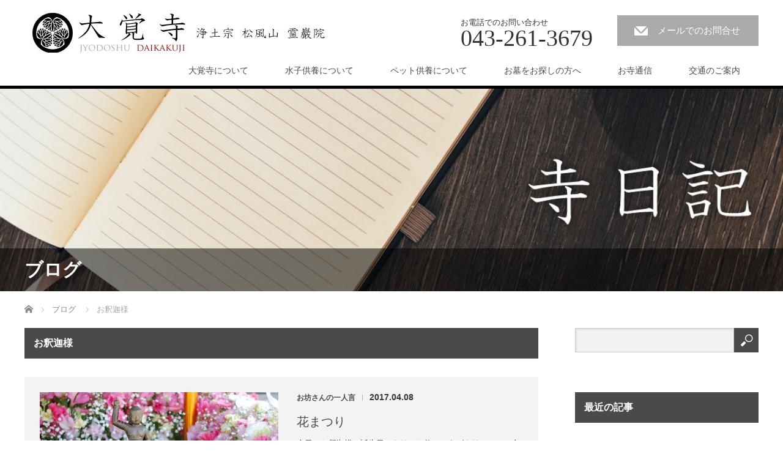

--- FILE ---
content_type: text/html; charset=UTF-8
request_url: https://www.daikakuji-jodo.or.jp/tag/%E3%81%8A%E9%87%88%E8%BF%A6%E6%A7%98/
body_size: 10763
content:

<!DOCTYPE html>
<html lang="ja">
<head>


<meta charset="UTF-8">
<meta name="viewport" content="width=1200">
<!--[if IE]><meta http-equiv="X-UA-Compatible" content="IE=edge,chrome=1"><![endif]-->
<title>お釈迦様に関する記事一覧</title>
<meta name="description" content="千葉市にある浄土宗のお寺「大覚寺」の住職によるブログページです。">
<link rel="pingback" href="https://www.daikakuji-jodo.or.jp/xmlrpc.php">
<meta name='robots' content='max-image-preview:large' />
	<style>img:is([sizes="auto" i], [sizes^="auto," i]) { contain-intrinsic-size: 3000px 1500px }</style>
	<link rel='dns-prefetch' href='//webfonts.xserver.jp' />
<link rel="alternate" type="application/rss+xml" title="千葉市の浄土宗寺院【大覚寺】 &raquo; フィード" href="https://www.daikakuji-jodo.or.jp/feed/" />
<link rel="alternate" type="application/rss+xml" title="千葉市の浄土宗寺院【大覚寺】 &raquo; コメントフィード" href="https://www.daikakuji-jodo.or.jp/comments/feed/" />
<link rel="alternate" type="application/rss+xml" title="千葉市の浄土宗寺院【大覚寺】 &raquo; お釈迦様 タグのフィード" href="https://www.daikakuji-jodo.or.jp/tag/%e3%81%8a%e9%87%88%e8%bf%a6%e6%a7%98/feed/" />
<script type="text/javascript">
/* <![CDATA[ */
window._wpemojiSettings = {"baseUrl":"https:\/\/s.w.org\/images\/core\/emoji\/16.0.1\/72x72\/","ext":".png","svgUrl":"https:\/\/s.w.org\/images\/core\/emoji\/16.0.1\/svg\/","svgExt":".svg","source":{"concatemoji":"https:\/\/www.daikakuji-jodo.or.jp\/wp-includes\/js\/wp-emoji-release.min.js?ver=6.8.3"}};
/*! This file is auto-generated */
!function(s,n){var o,i,e;function c(e){try{var t={supportTests:e,timestamp:(new Date).valueOf()};sessionStorage.setItem(o,JSON.stringify(t))}catch(e){}}function p(e,t,n){e.clearRect(0,0,e.canvas.width,e.canvas.height),e.fillText(t,0,0);var t=new Uint32Array(e.getImageData(0,0,e.canvas.width,e.canvas.height).data),a=(e.clearRect(0,0,e.canvas.width,e.canvas.height),e.fillText(n,0,0),new Uint32Array(e.getImageData(0,0,e.canvas.width,e.canvas.height).data));return t.every(function(e,t){return e===a[t]})}function u(e,t){e.clearRect(0,0,e.canvas.width,e.canvas.height),e.fillText(t,0,0);for(var n=e.getImageData(16,16,1,1),a=0;a<n.data.length;a++)if(0!==n.data[a])return!1;return!0}function f(e,t,n,a){switch(t){case"flag":return n(e,"\ud83c\udff3\ufe0f\u200d\u26a7\ufe0f","\ud83c\udff3\ufe0f\u200b\u26a7\ufe0f")?!1:!n(e,"\ud83c\udde8\ud83c\uddf6","\ud83c\udde8\u200b\ud83c\uddf6")&&!n(e,"\ud83c\udff4\udb40\udc67\udb40\udc62\udb40\udc65\udb40\udc6e\udb40\udc67\udb40\udc7f","\ud83c\udff4\u200b\udb40\udc67\u200b\udb40\udc62\u200b\udb40\udc65\u200b\udb40\udc6e\u200b\udb40\udc67\u200b\udb40\udc7f");case"emoji":return!a(e,"\ud83e\udedf")}return!1}function g(e,t,n,a){var r="undefined"!=typeof WorkerGlobalScope&&self instanceof WorkerGlobalScope?new OffscreenCanvas(300,150):s.createElement("canvas"),o=r.getContext("2d",{willReadFrequently:!0}),i=(o.textBaseline="top",o.font="600 32px Arial",{});return e.forEach(function(e){i[e]=t(o,e,n,a)}),i}function t(e){var t=s.createElement("script");t.src=e,t.defer=!0,s.head.appendChild(t)}"undefined"!=typeof Promise&&(o="wpEmojiSettingsSupports",i=["flag","emoji"],n.supports={everything:!0,everythingExceptFlag:!0},e=new Promise(function(e){s.addEventListener("DOMContentLoaded",e,{once:!0})}),new Promise(function(t){var n=function(){try{var e=JSON.parse(sessionStorage.getItem(o));if("object"==typeof e&&"number"==typeof e.timestamp&&(new Date).valueOf()<e.timestamp+604800&&"object"==typeof e.supportTests)return e.supportTests}catch(e){}return null}();if(!n){if("undefined"!=typeof Worker&&"undefined"!=typeof OffscreenCanvas&&"undefined"!=typeof URL&&URL.createObjectURL&&"undefined"!=typeof Blob)try{var e="postMessage("+g.toString()+"("+[JSON.stringify(i),f.toString(),p.toString(),u.toString()].join(",")+"));",a=new Blob([e],{type:"text/javascript"}),r=new Worker(URL.createObjectURL(a),{name:"wpTestEmojiSupports"});return void(r.onmessage=function(e){c(n=e.data),r.terminate(),t(n)})}catch(e){}c(n=g(i,f,p,u))}t(n)}).then(function(e){for(var t in e)n.supports[t]=e[t],n.supports.everything=n.supports.everything&&n.supports[t],"flag"!==t&&(n.supports.everythingExceptFlag=n.supports.everythingExceptFlag&&n.supports[t]);n.supports.everythingExceptFlag=n.supports.everythingExceptFlag&&!n.supports.flag,n.DOMReady=!1,n.readyCallback=function(){n.DOMReady=!0}}).then(function(){return e}).then(function(){var e;n.supports.everything||(n.readyCallback(),(e=n.source||{}).concatemoji?t(e.concatemoji):e.wpemoji&&e.twemoji&&(t(e.twemoji),t(e.wpemoji)))}))}((window,document),window._wpemojiSettings);
/* ]]> */
</script>
<link rel='stylesheet' id='style-css' href='https://www.daikakuji-jodo.or.jp/wp-content/themes/law_tcd031/style.css?ver=3.5' type='text/css' media='screen' />
<style id='wp-emoji-styles-inline-css' type='text/css'>

	img.wp-smiley, img.emoji {
		display: inline !important;
		border: none !important;
		box-shadow: none !important;
		height: 1em !important;
		width: 1em !important;
		margin: 0 0.07em !important;
		vertical-align: -0.1em !important;
		background: none !important;
		padding: 0 !important;
	}
</style>
<link rel='stylesheet' id='wp-block-library-css' href='https://www.daikakuji-jodo.or.jp/wp-includes/css/dist/block-library/style.min.css?ver=6.8.3' type='text/css' media='all' />
<style id='classic-theme-styles-inline-css' type='text/css'>
/*! This file is auto-generated */
.wp-block-button__link{color:#fff;background-color:#32373c;border-radius:9999px;box-shadow:none;text-decoration:none;padding:calc(.667em + 2px) calc(1.333em + 2px);font-size:1.125em}.wp-block-file__button{background:#32373c;color:#fff;text-decoration:none}
</style>
<style id='global-styles-inline-css' type='text/css'>
:root{--wp--preset--aspect-ratio--square: 1;--wp--preset--aspect-ratio--4-3: 4/3;--wp--preset--aspect-ratio--3-4: 3/4;--wp--preset--aspect-ratio--3-2: 3/2;--wp--preset--aspect-ratio--2-3: 2/3;--wp--preset--aspect-ratio--16-9: 16/9;--wp--preset--aspect-ratio--9-16: 9/16;--wp--preset--color--black: #000000;--wp--preset--color--cyan-bluish-gray: #abb8c3;--wp--preset--color--white: #ffffff;--wp--preset--color--pale-pink: #f78da7;--wp--preset--color--vivid-red: #cf2e2e;--wp--preset--color--luminous-vivid-orange: #ff6900;--wp--preset--color--luminous-vivid-amber: #fcb900;--wp--preset--color--light-green-cyan: #7bdcb5;--wp--preset--color--vivid-green-cyan: #00d084;--wp--preset--color--pale-cyan-blue: #8ed1fc;--wp--preset--color--vivid-cyan-blue: #0693e3;--wp--preset--color--vivid-purple: #9b51e0;--wp--preset--gradient--vivid-cyan-blue-to-vivid-purple: linear-gradient(135deg,rgba(6,147,227,1) 0%,rgb(155,81,224) 100%);--wp--preset--gradient--light-green-cyan-to-vivid-green-cyan: linear-gradient(135deg,rgb(122,220,180) 0%,rgb(0,208,130) 100%);--wp--preset--gradient--luminous-vivid-amber-to-luminous-vivid-orange: linear-gradient(135deg,rgba(252,185,0,1) 0%,rgba(255,105,0,1) 100%);--wp--preset--gradient--luminous-vivid-orange-to-vivid-red: linear-gradient(135deg,rgba(255,105,0,1) 0%,rgb(207,46,46) 100%);--wp--preset--gradient--very-light-gray-to-cyan-bluish-gray: linear-gradient(135deg,rgb(238,238,238) 0%,rgb(169,184,195) 100%);--wp--preset--gradient--cool-to-warm-spectrum: linear-gradient(135deg,rgb(74,234,220) 0%,rgb(151,120,209) 20%,rgb(207,42,186) 40%,rgb(238,44,130) 60%,rgb(251,105,98) 80%,rgb(254,248,76) 100%);--wp--preset--gradient--blush-light-purple: linear-gradient(135deg,rgb(255,206,236) 0%,rgb(152,150,240) 100%);--wp--preset--gradient--blush-bordeaux: linear-gradient(135deg,rgb(254,205,165) 0%,rgb(254,45,45) 50%,rgb(107,0,62) 100%);--wp--preset--gradient--luminous-dusk: linear-gradient(135deg,rgb(255,203,112) 0%,rgb(199,81,192) 50%,rgb(65,88,208) 100%);--wp--preset--gradient--pale-ocean: linear-gradient(135deg,rgb(255,245,203) 0%,rgb(182,227,212) 50%,rgb(51,167,181) 100%);--wp--preset--gradient--electric-grass: linear-gradient(135deg,rgb(202,248,128) 0%,rgb(113,206,126) 100%);--wp--preset--gradient--midnight: linear-gradient(135deg,rgb(2,3,129) 0%,rgb(40,116,252) 100%);--wp--preset--font-size--small: 13px;--wp--preset--font-size--medium: 20px;--wp--preset--font-size--large: 36px;--wp--preset--font-size--x-large: 42px;--wp--preset--spacing--20: 0.44rem;--wp--preset--spacing--30: 0.67rem;--wp--preset--spacing--40: 1rem;--wp--preset--spacing--50: 1.5rem;--wp--preset--spacing--60: 2.25rem;--wp--preset--spacing--70: 3.38rem;--wp--preset--spacing--80: 5.06rem;--wp--preset--shadow--natural: 6px 6px 9px rgba(0, 0, 0, 0.2);--wp--preset--shadow--deep: 12px 12px 50px rgba(0, 0, 0, 0.4);--wp--preset--shadow--sharp: 6px 6px 0px rgba(0, 0, 0, 0.2);--wp--preset--shadow--outlined: 6px 6px 0px -3px rgba(255, 255, 255, 1), 6px 6px rgba(0, 0, 0, 1);--wp--preset--shadow--crisp: 6px 6px 0px rgba(0, 0, 0, 1);}:where(.is-layout-flex){gap: 0.5em;}:where(.is-layout-grid){gap: 0.5em;}body .is-layout-flex{display: flex;}.is-layout-flex{flex-wrap: wrap;align-items: center;}.is-layout-flex > :is(*, div){margin: 0;}body .is-layout-grid{display: grid;}.is-layout-grid > :is(*, div){margin: 0;}:where(.wp-block-columns.is-layout-flex){gap: 2em;}:where(.wp-block-columns.is-layout-grid){gap: 2em;}:where(.wp-block-post-template.is-layout-flex){gap: 1.25em;}:where(.wp-block-post-template.is-layout-grid){gap: 1.25em;}.has-black-color{color: var(--wp--preset--color--black) !important;}.has-cyan-bluish-gray-color{color: var(--wp--preset--color--cyan-bluish-gray) !important;}.has-white-color{color: var(--wp--preset--color--white) !important;}.has-pale-pink-color{color: var(--wp--preset--color--pale-pink) !important;}.has-vivid-red-color{color: var(--wp--preset--color--vivid-red) !important;}.has-luminous-vivid-orange-color{color: var(--wp--preset--color--luminous-vivid-orange) !important;}.has-luminous-vivid-amber-color{color: var(--wp--preset--color--luminous-vivid-amber) !important;}.has-light-green-cyan-color{color: var(--wp--preset--color--light-green-cyan) !important;}.has-vivid-green-cyan-color{color: var(--wp--preset--color--vivid-green-cyan) !important;}.has-pale-cyan-blue-color{color: var(--wp--preset--color--pale-cyan-blue) !important;}.has-vivid-cyan-blue-color{color: var(--wp--preset--color--vivid-cyan-blue) !important;}.has-vivid-purple-color{color: var(--wp--preset--color--vivid-purple) !important;}.has-black-background-color{background-color: var(--wp--preset--color--black) !important;}.has-cyan-bluish-gray-background-color{background-color: var(--wp--preset--color--cyan-bluish-gray) !important;}.has-white-background-color{background-color: var(--wp--preset--color--white) !important;}.has-pale-pink-background-color{background-color: var(--wp--preset--color--pale-pink) !important;}.has-vivid-red-background-color{background-color: var(--wp--preset--color--vivid-red) !important;}.has-luminous-vivid-orange-background-color{background-color: var(--wp--preset--color--luminous-vivid-orange) !important;}.has-luminous-vivid-amber-background-color{background-color: var(--wp--preset--color--luminous-vivid-amber) !important;}.has-light-green-cyan-background-color{background-color: var(--wp--preset--color--light-green-cyan) !important;}.has-vivid-green-cyan-background-color{background-color: var(--wp--preset--color--vivid-green-cyan) !important;}.has-pale-cyan-blue-background-color{background-color: var(--wp--preset--color--pale-cyan-blue) !important;}.has-vivid-cyan-blue-background-color{background-color: var(--wp--preset--color--vivid-cyan-blue) !important;}.has-vivid-purple-background-color{background-color: var(--wp--preset--color--vivid-purple) !important;}.has-black-border-color{border-color: var(--wp--preset--color--black) !important;}.has-cyan-bluish-gray-border-color{border-color: var(--wp--preset--color--cyan-bluish-gray) !important;}.has-white-border-color{border-color: var(--wp--preset--color--white) !important;}.has-pale-pink-border-color{border-color: var(--wp--preset--color--pale-pink) !important;}.has-vivid-red-border-color{border-color: var(--wp--preset--color--vivid-red) !important;}.has-luminous-vivid-orange-border-color{border-color: var(--wp--preset--color--luminous-vivid-orange) !important;}.has-luminous-vivid-amber-border-color{border-color: var(--wp--preset--color--luminous-vivid-amber) !important;}.has-light-green-cyan-border-color{border-color: var(--wp--preset--color--light-green-cyan) !important;}.has-vivid-green-cyan-border-color{border-color: var(--wp--preset--color--vivid-green-cyan) !important;}.has-pale-cyan-blue-border-color{border-color: var(--wp--preset--color--pale-cyan-blue) !important;}.has-vivid-cyan-blue-border-color{border-color: var(--wp--preset--color--vivid-cyan-blue) !important;}.has-vivid-purple-border-color{border-color: var(--wp--preset--color--vivid-purple) !important;}.has-vivid-cyan-blue-to-vivid-purple-gradient-background{background: var(--wp--preset--gradient--vivid-cyan-blue-to-vivid-purple) !important;}.has-light-green-cyan-to-vivid-green-cyan-gradient-background{background: var(--wp--preset--gradient--light-green-cyan-to-vivid-green-cyan) !important;}.has-luminous-vivid-amber-to-luminous-vivid-orange-gradient-background{background: var(--wp--preset--gradient--luminous-vivid-amber-to-luminous-vivid-orange) !important;}.has-luminous-vivid-orange-to-vivid-red-gradient-background{background: var(--wp--preset--gradient--luminous-vivid-orange-to-vivid-red) !important;}.has-very-light-gray-to-cyan-bluish-gray-gradient-background{background: var(--wp--preset--gradient--very-light-gray-to-cyan-bluish-gray) !important;}.has-cool-to-warm-spectrum-gradient-background{background: var(--wp--preset--gradient--cool-to-warm-spectrum) !important;}.has-blush-light-purple-gradient-background{background: var(--wp--preset--gradient--blush-light-purple) !important;}.has-blush-bordeaux-gradient-background{background: var(--wp--preset--gradient--blush-bordeaux) !important;}.has-luminous-dusk-gradient-background{background: var(--wp--preset--gradient--luminous-dusk) !important;}.has-pale-ocean-gradient-background{background: var(--wp--preset--gradient--pale-ocean) !important;}.has-electric-grass-gradient-background{background: var(--wp--preset--gradient--electric-grass) !important;}.has-midnight-gradient-background{background: var(--wp--preset--gradient--midnight) !important;}.has-small-font-size{font-size: var(--wp--preset--font-size--small) !important;}.has-medium-font-size{font-size: var(--wp--preset--font-size--medium) !important;}.has-large-font-size{font-size: var(--wp--preset--font-size--large) !important;}.has-x-large-font-size{font-size: var(--wp--preset--font-size--x-large) !important;}
:where(.wp-block-post-template.is-layout-flex){gap: 1.25em;}:where(.wp-block-post-template.is-layout-grid){gap: 1.25em;}
:where(.wp-block-columns.is-layout-flex){gap: 2em;}:where(.wp-block-columns.is-layout-grid){gap: 2em;}
:root :where(.wp-block-pullquote){font-size: 1.5em;line-height: 1.6;}
</style>
<link rel='stylesheet' id='contact-form-7-css' href='https://www.daikakuji-jodo.or.jp/wp-content/plugins/contact-form-7/includes/css/styles.css?ver=6.1.4' type='text/css' media='all' />
<script type="text/javascript" src="https://www.daikakuji-jodo.or.jp/wp-includes/js/jquery/jquery.min.js?ver=3.7.1" id="jquery-core-js"></script>
<script type="text/javascript" src="https://www.daikakuji-jodo.or.jp/wp-includes/js/jquery/jquery-migrate.min.js?ver=3.4.1" id="jquery-migrate-js"></script>
<script type="text/javascript" src="//webfonts.xserver.jp/js/xserverv3.js?fadein=0&amp;ver=2.0.9" id="typesquare_std-js"></script>
<link rel="https://api.w.org/" href="https://www.daikakuji-jodo.or.jp/wp-json/" /><link rel="alternate" title="JSON" type="application/json" href="https://www.daikakuji-jodo.or.jp/wp-json/wp/v2/tags/40" /><link rel="icon" href="https://www.daikakuji-jodo.or.jp/wp-content/uploads/2016/06/cropped-aicom-32x32.jpg" sizes="32x32" />
<link rel="icon" href="https://www.daikakuji-jodo.or.jp/wp-content/uploads/2016/06/cropped-aicom-192x192.jpg" sizes="192x192" />
<link rel="apple-touch-icon" href="https://www.daikakuji-jodo.or.jp/wp-content/uploads/2016/06/cropped-aicom-180x180.jpg" />
<meta name="msapplication-TileImage" content="https://www.daikakuji-jodo.or.jp/wp-content/uploads/2016/06/cropped-aicom-270x270.jpg" />
		<style type="text/css" id="wp-custom-css">
			/*
ここに独自の CSS を追加することができます。

詳しくは上のヘルプアイコンをクリックしてください。
*/
		</style>
		<script src="https://www.daikakuji-jodo.or.jp/wp-content/themes/law_tcd031/js/jscript.js?ver=3.5"></script>
<script src="https://www.daikakuji-jodo.or.jp/wp-content/themes/law_tcd031/js/header_fix.js?ver=3.5"></script>

<link rel="stylesheet" href="https://www.daikakuji-jodo.or.jp/wp-content/themes/law_tcd031/style-pc.css?ver=3.5">
<link rel="stylesheet" href="https://www.daikakuji-jodo.or.jp/wp-content/themes/law_tcd031/japanese.css?ver=3.5">

<!--[if lt IE 9]>
<script src="https://www.daikakuji-jodo.or.jp/wp-content/themes/law_tcd031/js/html5.js?ver=3.5"></script>
<![endif]-->

<link rel="stylesheet" href="https://www.daikakuji-jodo.or.jp/wp-content/themes/law_tcd031/sns-button.css?ver=3.5">

<style type="text/css">

#logo_image { top:7px; left:12px; }

body { font-size:15px; }

a, #menu_archive .headline2, #menu_archive li a.title, #menu_bottom_area h2, #menu_bottom_area h3, .post_date, .archive_headline
  { color:#4A4A4A; }

a:hover, .footer_menu a:hover, .footer_menu li:first-child a:hover, .footer_menu li:only-child a:hover, #footer_logo_text a:hover, #comment_header ul li a:hover
  { color:#610D0D; }

.post_content a, .custom-html-widget a { color:#222439; }
.post_content a:hover, .custom-html-widget a:hover { color:#063261; }

.footer_menu a:hover { color:#bbb; }
.footer_menu li:first-child a:hover, .footer_menu li:only-child a:hover { color:#fff; }

.global_menu li a:hover, .global_menu li.active_menu > a, #index_staff_head, #staff_headline, #footer_top, #archive_headline, .side_headline, .widget_block .wp-block-heading, #comment_headline,
 .page_navi span.current, .widget_search #search-btn input, .widget_search #searchsubmit, .google_search #search_button, .global_menu ul ul a
  { background-color:#4A4A4A !important; }

#header_contact a:hover{ background-color:#06070A !important; }
#index_news .link_button:hover, #index_staff .link_button:hover, #index_staff_list .owl-next:hover, #index_staff_head .link_button:hover, #index_staff_list .owl-prev:hover, #index_info_button li a:hover, #index_staff_list .link:hover, #index_staff_list a.link:hover, #archive_staff_list .link:hover, .flex-direction-nav a:hover, #return_top a:hover, .global_menu ul ul a:hover, #wp-calendar td a:hover, #wp-calendar #prev a:hover, #wp-calendar #next a:hover, .widget_search #search-btn input:hover, .google_search #search_button:hover, .widget_search #searchsubmit:hover, .page_navi a:hover, #previous_post a:hover, #next_post a:hover, #submit_comment:hover, #post_pagination a:hover, .tcdw_category_list_widget a:hover, .tcdw_archive_list_widget a:hover
   { background-color:#610D0D !important; }

#comment_textarea textarea:focus, #guest_info input:focus
  { border-color:#610D0D !important; }


.ssize { font-size:11px; }
.msize { font-size:16px; }
.lsize { font-size:20px; }
.red{ font-color:red; }

</style>


<script src="https://www.daikakuji-jodo.or.jp/wp-content/themes/law_tcd031/js/jquery.infinitescroll.min.js?ver="></script>
<script type="text/javascript">
  jQuery(document).ready(function($){
    $('#archive_post_list').infinitescroll({
      navSelector  : '#load_post',
      nextSelector : '#load_post a',
      itemSelector : '.post_item',
      animate      : true,
      errorCallback: function() { 
          $('#infscr-loading').animate({opacity: 0.8},1000).fadeOut('normal');
      },
      loading: {
          msgText : '記事をロード中・・・',
          finishedMsg : 'これ以上記事はございません',
          img : 'https://www.daikakuji-jodo.or.jp/wp-content/themes/law_tcd031/img/common/loader.gif'
        }
      },function(arrayOfNewElems){
         $('#load_post a').show();
      }
    );
  });
</script>


</head>
<body class="archive tag tag-40 wp-embed-responsive wp-theme-law_tcd031">

 <div id="header">
  <div id="header_inner">

  <!-- logo -->
  <div id='logo_image'>
<h1 id="logo"><a href=" https://www.daikakuji-jodo.or.jp/" title="千葉市の浄土宗寺院【大覚寺】" data-label="千葉市の浄土宗寺院【大覚寺】"><img class="h_logo" src="https://www.daikakuji-jodo.or.jp/wp-content/uploads/tcd-w/logo.jpg?1769556739" alt="千葉市の浄土宗寺院【大覚寺】" title="千葉市の浄土宗寺院【大覚寺】" /></a></h1>
</div>

  <!-- tel and contact -->
    <ul id="header_tel_contact" class="clerfix">
      <li id="header_tel">
    <p><span class="label">お電話でのお問い合わせ</span><span class="number">043-261-3679</span></p>
   </li>
         <li id="header_contact">
    <a href="http://www.daikakuji-jodo.or.jp/contact/">メールでのお問合せ</a>
   </li>
     </ul>
  
  <!-- global menu -->
    <div class="global_menu clearfix">
   <ul id="menu-%e3%83%98%e3%83%83%e3%83%80%e3%83%bc%e4%bd%bf%e7%94%a8" class="menu"><li id="menu-item-73" class="menu-item menu-item-type-post_type menu-item-object-page menu-item-has-children menu-item-73"><a href="https://www.daikakuji-jodo.or.jp/about-us/">大覚寺について</a>
<ul class="sub-menu">
	<li id="menu-item-76" class="menu-item menu-item-type-post_type menu-item-object-page menu-item-76"><a href="https://www.daikakuji-jodo.or.jp/history/">大覚寺の歴史</a></li>
	<li id="menu-item-220" class="menu-item menu-item-type-post_type menu-item-object-page menu-item-220"><a href="https://www.daikakuji-jodo.or.jp/honzon/">大覚寺のご本尊と仏像</a></li>
	<li id="menu-item-75" class="menu-item menu-item-type-post_type menu-item-object-page menu-item-75"><a href="https://www.daikakuji-jodo.or.jp/keidai-guide/">境内のご案内</a></li>
	<li id="menu-item-74" class="menu-item menu-item-type-post_type menu-item-object-page menu-item-74"><a href="https://www.daikakuji-jodo.or.jp/religion/">私たちの宗旨・宗派</a></li>
</ul>
</li>
<li id="menu-item-144" class="menu-item menu-item-type-post_type menu-item-object-page menu-item-144"><a href="https://www.daikakuji-jodo.or.jp/mizuko/">水子供養について</a></li>
<li id="menu-item-142" class="menu-item menu-item-type-post_type menu-item-object-page menu-item-142"><a href="https://www.daikakuji-jodo.or.jp/pet-memorial/">ペット供養について</a></li>
<li id="menu-item-141" class="menu-item menu-item-type-post_type menu-item-object-page menu-item-has-children menu-item-141"><a href="https://www.daikakuji-jodo.or.jp/cemetery/">お墓をお探しの方へ</a>
<ul class="sub-menu">
	<li id="menu-item-1151" class="menu-item menu-item-type-post_type menu-item-object-page menu-item-1151"><a href="https://www.daikakuji-jodo.or.jp/cemetery/noukotsudou/">納骨墓について</a></li>
	<li id="menu-item-143" class="menu-item menu-item-type-post_type menu-item-object-page menu-item-143"><a href="https://www.daikakuji-jodo.or.jp/cemetery/perpetual-memorial/">永代供養墓（合葬墓）について</a></li>
</ul>
</li>
<li id="menu-item-326" class="menu-item menu-item-type-post_type menu-item-object-page current_page_parent menu-item-has-children menu-item-326"><a href="https://www.daikakuji-jodo.or.jp/blog/">お寺通信</a>
<ul class="sub-menu">
	<li id="menu-item-177" class="menu-item menu-item-type-taxonomy menu-item-object-category menu-item-177"><a href="https://www.daikakuji-jodo.or.jp/category/houwa/">お坊さんの一人言</a></li>
	<li id="menu-item-175" class="menu-item menu-item-type-taxonomy menu-item-object-category menu-item-175"><a href="https://www.daikakuji-jodo.or.jp/category/gyouji/">お寺の行事案内・報告</a></li>
</ul>
</li>
<li id="menu-item-69" class="menu-item menu-item-type-post_type menu-item-object-page menu-item-69"><a href="https://www.daikakuji-jodo.or.jp/access/">交通のご案内</a></li>
</ul>  </div>
  
  </div><!-- END #header_inner -->
 </div><!-- END #header -->

  <div id="main_image">
  <img src="https://www.daikakuji-jodo.or.jp/wp-content/uploads/2016/07/寺日記1.jpg" alt="" title="" />
  <h2 id="main_image_headline"><span>ブログ</span></h2>
 </div>
 

<div id="main_contents" class="clearfix">

<ul id="bread_crumb" class="clearfix" itemscope itemtype="http://schema.org/BreadcrumbList">
 <li itemprop="itemListElement" itemscope itemtype="http://schema.org/ListItem" class="home"><a itemprop="item" href="https://www.daikakuji-jodo.or.jp/"><span itemprop="name">ホーム</span></a><meta itemprop="position" content="1" /></li>

  <li itemprop="itemListElement" itemscope itemtype="http://schema.org/ListItem"><a itemprop="item" href="https://www.daikakuji-jodo.or.jp/blog/"><span itemprop="name">ブログ</span></a><meta itemprop="position" content="2"></li>
  
 <li itemprop="itemListElement" itemscope itemtype="http://schema.org/ListItem" class="last"><span itemprop="name">お釈迦様</span><meta itemprop="position" content="3" /></li>

</ul>
<div id="main_col">

<h2 id="archive_headline"><span>お釈迦様</span></h2>

<div id="archive_post_list" class="clearfix">
<div class="post_item clearfix">
<a class="image" href="https://www.daikakuji-jodo.or.jp/hanamaturi/"><img width="390" height="195" src="https://www.daikakuji-jodo.or.jp/wp-content/uploads/2017/04/dd9fafa8698eb7900239220436e10dc9-390x195.jpg" class="attachment-size2 size-size2 wp-post-image" alt="" decoding="async" fetchpriority="high" /></a>
<div class="right_content">
      <ul class="meta clearfix">
			<li class="post_category"><a href="https://www.daikakuji-jodo.or.jp/category/houwa/" rel="category tag">お坊さんの一人言</a></li><span class="separate">|</span><time class="entry-date pl10" updated" datetime="2017-04-08">2017.04.08</time>
	      </ul>

<h3 class="title"><a href="https://www.daikakuji-jodo.or.jp/hanamaturi/">花まつり</a></h3>
<p class="excerpt">今日はお釈迦様の誕生日。キリスト教でいえばクリスマス。今からおよそ2,500年程前。現在のネパー…</p>
</div>
</div>
</div>
<div id="load_post"></div>


</div><!-- END #main_col -->

<div id="side_col">

 
   <div class="side_widget clearfix widget_search" id="search-12">
<form role="search" method="get" id="searchform" class="searchform" action="https://www.daikakuji-jodo.or.jp/">
				<div>
					<label class="screen-reader-text" for="s">検索:</label>
					<input type="text" value="" name="s" id="s" />
					<input type="submit" id="searchsubmit" value="検索" />
				</div>
			</form></div>
<div class="side_widget clearfix styled_post_list1_widget" id="styled_post_list1_widget-12">
<h3 class="side_headline"><span>最近の記事</span></h3><ol class="styled_post_list1">
 <li class="clearfix">
   <a class="image" href="https://www.daikakuji-jodo.or.jp/r4jyuya11-20/"><img width="200" height="200" src="https://www.daikakuji-jodo.or.jp/wp-content/uploads/2022/11/3-200x200.jpg" class="attachment-size1 size-size1 wp-post-image" alt="" decoding="async" loading="lazy" srcset="https://www.daikakuji-jodo.or.jp/wp-content/uploads/2022/11/3-200x200.jpg 200w, https://www.daikakuji-jodo.or.jp/wp-content/uploads/2022/11/3-150x150.jpg 150w, https://www.daikakuji-jodo.or.jp/wp-content/uploads/2022/11/3-120x120.jpg 120w" sizes="auto, (max-width: 200px) 100vw, 200px" /></a>   <div class="info">
    <p class="post_date"><time class="entry-date updated" datetime="2022-11-06T17:28:46+09:00">2022.11.6</time></p>    <a class="title" href="https://www.daikakuji-jodo.or.jp/r4jyuya11-20/">大覚寺では本年も十夜法要をお勤め致します。「この娑婆世界で十日十夜の間、善行を行う事は、仏の国で千年ものあいだ、…</a>
   </div>
 </li>
 <li class="clearfix">
   <a class="image" href="https://www.daikakuji-jodo.or.jp/reiwa4segai8-20/"><img width="200" height="200" src="https://www.daikakuji-jodo.or.jp/wp-content/uploads/2022/08/yamaguci_cyouchin01-1-200x200.jpg" class="attachment-size1 size-size1 wp-post-image" alt="" decoding="async" loading="lazy" srcset="https://www.daikakuji-jodo.or.jp/wp-content/uploads/2022/08/yamaguci_cyouchin01-1-200x200.jpg 200w, https://www.daikakuji-jodo.or.jp/wp-content/uploads/2022/08/yamaguci_cyouchin01-1-150x150.jpg 150w, https://www.daikakuji-jodo.or.jp/wp-content/uploads/2022/08/yamaguci_cyouchin01-1-120x120.jpg 120w" sizes="auto, (max-width: 200px) 100vw, 200px" /></a>   <div class="info">
    <p class="post_date"><time class="entry-date updated" datetime="2022-08-15T22:16:40+09:00">2022.8.15</time></p>    <a class="title" href="https://www.daikakuji-jodo.or.jp/reiwa4segai8-20/">当寺では8月20日（土）に施餓鬼会を執り行います。御来寺の際は下記の注意事項を御確認頂き、決して無理をせずに御検…</a>
   </div>
 </li>
 <li class="clearfix">
   <a class="image" href="https://www.daikakuji-jodo.or.jp/daikakujijyuuyar3/"><img width="200" height="200" src="https://www.daikakuji-jodo.or.jp/wp-content/uploads/2021/10/rectangle_large_type_2_1b01bac301efab697f0345b2f7737a5b-200x200.jpeg" class="attachment-size1 size-size1 wp-post-image" alt="" decoding="async" loading="lazy" srcset="https://www.daikakuji-jodo.or.jp/wp-content/uploads/2021/10/rectangle_large_type_2_1b01bac301efab697f0345b2f7737a5b-200x200.jpeg 200w, https://www.daikakuji-jodo.or.jp/wp-content/uploads/2021/10/rectangle_large_type_2_1b01bac301efab697f0345b2f7737a5b-150x150.jpeg 150w, https://www.daikakuji-jodo.or.jp/wp-content/uploads/2021/10/rectangle_large_type_2_1b01bac301efab697f0345b2f7737a5b-120x120.jpeg 120w" sizes="auto, (max-width: 200px) 100vw, 200px" /></a>   <div class="info">
    <p class="post_date"><time class="entry-date updated" datetime="2021-10-25T13:56:59+09:00">2021.10.25</time></p>    <a class="title" href="https://www.daikakuji-jodo.or.jp/daikakujijyuuyar3/">大覚寺では本年も十夜法要をお勤め致します。「この娑婆世界で十日十夜の間、善行を行う事は、仏の国で千年ものあいだ、…</a>
   </div>
 </li>
 <li class="clearfix">
   <a class="image" href="https://www.daikakuji-jodo.or.jp/futoomour2-3/"><img width="200" height="200" src="https://www.daikakuji-jodo.or.jp/wp-content/uploads/2020/09/d500054e7272f15d7e7673de9d826c43_l-1-200x200.jpg" class="attachment-size1 size-size1 wp-post-image" alt="" decoding="async" loading="lazy" srcset="https://www.daikakuji-jodo.or.jp/wp-content/uploads/2020/09/d500054e7272f15d7e7673de9d826c43_l-1-200x200.jpg 200w, https://www.daikakuji-jodo.or.jp/wp-content/uploads/2020/09/d500054e7272f15d7e7673de9d826c43_l-1-150x150.jpg 150w, https://www.daikakuji-jodo.or.jp/wp-content/uploads/2020/09/d500054e7272f15d7e7673de9d826c43_l-1-120x120.jpg 120w" sizes="auto, (max-width: 200px) 100vw, 200px" /></a>   <div class="info">
    <p class="post_date"><time class="entry-date updated" datetime="2020-09-13T11:22:06+09:00">2020.9.13</time></p>    <a class="title" href="https://www.daikakuji-jodo.or.jp/futoomour2-3/">「新潟付近で発生した大雪の為、この先は進めません・・・この列車は大阪に引き返します・・・」と車内アナウンスが告げ…</a>
   </div>
 </li>
 <li class="clearfix">
   <a class="image" href="https://www.daikakuji-jodo.or.jp/jyushokunohitorigotor2/"><img width="200" height="200" src="https://www.daikakuji-jodo.or.jp/wp-content/uploads/2020/07/Ds4m56YUwAAdtmm-200x200.jpg" class="attachment-size1 size-size1 wp-post-image" alt="" decoding="async" loading="lazy" srcset="https://www.daikakuji-jodo.or.jp/wp-content/uploads/2020/07/Ds4m56YUwAAdtmm-200x200.jpg 200w, https://www.daikakuji-jodo.or.jp/wp-content/uploads/2020/07/Ds4m56YUwAAdtmm-150x150.jpg 150w, https://www.daikakuji-jodo.or.jp/wp-content/uploads/2020/07/Ds4m56YUwAAdtmm-120x120.jpg 120w" sizes="auto, (max-width: 200px) 100vw, 200px" /></a>   <div class="info">
    <p class="post_date"><time class="entry-date updated" datetime="2020-07-17T09:41:43+09:00">2020.7.17</time></p>    <a class="title" href="https://www.daikakuji-jodo.or.jp/jyushokunohitorigotor2/">若い頃は箸が転んでも笑う。大辞林第三版によれば、箸が転んでも可笑しい年頃は女性の十代後半をいうらしいが、我々のよ…</a>
   </div>
 </li>
</ol>
</div>
<div class="side_widget clearfix tcdw_category_list_widget" id="tcdw_category_list_widget-10">
<h3 class="side_headline"><span>カテゴリー</span></h3><ul>
  <li>
  <a class="clearfix" href="https://www.daikakuji-jodo.or.jp/category/houwa/">お坊さんの一人言</a>
 </li>
  <li>
  <a class="clearfix" href="https://www.daikakuji-jodo.or.jp/category/gyouji/">お寺の行事報告</a>
 </li>
 </ul>
</div>
<div class="widget_text side_widget clearfix widget_custom_html" id="custom_html-5">
<h3 class="side_headline"><span>大覚寺の推奨サイト</span></h3><div class="textwidget custom-html-widget"><p><a href="https://www.lumiere8.com/" title="千葉市の仏壇・位牌・仏具の専門店"  target="_new"><img src="https://www.daikakuji-jodo.or.jp/wp-content/uploads/2022/05/lumiere.jpg" alt="千葉市のインテリア仏壇 ルミエール" /></a></p>
&nbsp;
<p><a href="https://friend-g.com/about-us/gift-lumiere/" target="_new"><img src="https://www.daikakuji-jodo.or.jp/wp-content/uploads/2022/05/gitt.jpg" alt="株式会社フレンド 暮らしのギフトルミエール" /></a></p></div></div>
 
 
</div>
</div>

 <div id="footer_top">
  <div id="footer_top_inner">

      <div id="footer_menu" class="clearfix">
        <div id="footer-menu1" class="footer_menu clearfix">
     <ul id="menu-%e3%83%95%e3%83%83%e3%82%bf%e3%83%bc%e6%9c%80%e4%b8%8b%e9%83%a8" class="menu"><li id="menu-item-332" class="menu-item menu-item-type-post_type menu-item-object-page menu-item-home menu-item-332"><a href="https://www.daikakuji-jodo.or.jp/">トップページ</a></li>
<li id="menu-item-242" class="menu-item menu-item-type-post_type menu-item-object-page menu-item-242"><a href="https://www.daikakuji-jodo.or.jp/link/">関連サイト</a></li>
<li id="menu-item-160" class="menu-item menu-item-type-post_type menu-item-object-page menu-item-160"><a href="https://www.daikakuji-jodo.or.jp/access/">アクセス</a></li>
<li id="menu-item-159" class="menu-item menu-item-type-post_type menu-item-object-page menu-item-159"><a href="https://www.daikakuji-jodo.or.jp/contact/">お問合せ</a></li>
</ul>    </div>
            <div id="footer-menu2" class="footer_menu clearfix">
     <ul id="menu-%e3%83%95%e3%83%83%e3%82%bf%e3%83%bc2" class="menu"><li id="menu-item-1895" class="menu-item menu-item-type-post_type menu-item-object-page menu-item-1895"><a href="https://www.daikakuji-jodo.or.jp/mizuko/">水子供養について</a></li>
<li id="menu-item-1894" class="menu-item menu-item-type-post_type menu-item-object-page menu-item-1894"><a href="https://www.daikakuji-jodo.or.jp/pet-memorial/">ペット供養について</a></li>
</ul>    </div>
            <div id="footer-menu3" class="footer_menu clearfix">
     <ul id="menu-%e3%83%95%e3%83%83%e3%82%bf%e3%83%bc3" class="menu"><li id="menu-item-1896" class="menu-item menu-item-type-post_type menu-item-object-page menu-item-1896"><a href="https://www.daikakuji-jodo.or.jp/cemetery/">お墓をお探しの方へ</a></li>
<li id="menu-item-1897" class="menu-item menu-item-type-post_type menu-item-object-page menu-item-1897"><a href="https://www.daikakuji-jodo.or.jp/cemetery/noukotsudou/">納骨墓について</a></li>
<li id="menu-item-1898" class="menu-item menu-item-type-post_type menu-item-object-page menu-item-1898"><a href="https://www.daikakuji-jodo.or.jp/cemetery/perpetual-memorial/">永代供養墓について</a></li>
</ul>    </div>
            <div id="footer-menu4" class="footer_menu clearfix">
     <ul id="menu-%e3%83%95%e3%83%83%e3%82%bf%e3%83%bc4" class="menu"><li id="menu-item-1899" class="menu-item menu-item-type-custom menu-item-object-custom menu-item-1899"><a href="https://www.daikakuji-jodo.or.jp/blog/">お寺通信</a></li>
<li id="menu-item-1900" class="menu-item menu-item-type-custom menu-item-object-custom menu-item-1900"><a href="https://www.daikakuji-jodo.or.jp/category/houwa/">お坊さんの一人言</a></li>
<li id="menu-item-1901" class="menu-item menu-item-type-custom menu-item-object-custom menu-item-1901"><a href="https://www.daikakuji-jodo.or.jp/category/gyouji/">お寺の行事報告</a></li>
</ul>    </div>
               </div>
   
      <img class="f_logo" id="footer_logo" src="https://www.daikakuji-jodo.or.jp/wp-content/uploads/2016/06/foot-logo.png" alt="" title="" />
   
      <p id="footer_desc">浄土宗 松風山 霊巖院 大覚寺　〒260-0813　千葉県千葉市中央区生実町1738</p>
   
  </div><!-- END #footer_top_inner -->
 </div><!-- END #footer_top -->

 <div id="footer_bottom">
  <div id="footer_bottom_inner" class="clearfix">

   <!-- social button -->
   
   <!-- footer bottom menu -->
      <div id="footer_menu_bottom" class="clearfix">
    <ul id="menu-%e3%83%95%e3%83%83%e3%82%bf%e3%83%bc%e6%9c%80%e4%b8%8b%e9%83%a8-1" class="menu"><li class="menu-item menu-item-type-post_type menu-item-object-page menu-item-home menu-item-332"><a href="https://www.daikakuji-jodo.or.jp/">トップページ</a></li>
<li class="menu-item menu-item-type-post_type menu-item-object-page menu-item-242"><a href="https://www.daikakuji-jodo.or.jp/link/">関連サイト</a></li>
<li class="menu-item menu-item-type-post_type menu-item-object-page menu-item-160"><a href="https://www.daikakuji-jodo.or.jp/access/">アクセス</a></li>
<li class="menu-item menu-item-type-post_type menu-item-object-page menu-item-159"><a href="https://www.daikakuji-jodo.or.jp/contact/">お問合せ</a></li>
</ul>   </div>
   
   <p id="copyright">Copyright &copy;&nbsp; <a href="https://www.daikakuji-jodo.or.jp/">千葉市の浄土宗寺院【大覚寺】</a></p>

  </div><!-- END #footer_bottom_inner -->
 </div><!-- END #footer_bottom -->

 <div id="return_top">
  <a href="#header_top">PAGE TOP</a>
 </div>

 
<script type="speculationrules">
{"prefetch":[{"source":"document","where":{"and":[{"href_matches":"\/*"},{"not":{"href_matches":["\/wp-*.php","\/wp-admin\/*","\/wp-content\/uploads\/*","\/wp-content\/*","\/wp-content\/plugins\/*","\/wp-content\/themes\/law_tcd031\/*","\/*\\?(.+)"]}},{"not":{"selector_matches":"a[rel~=\"nofollow\"]"}},{"not":{"selector_matches":".no-prefetch, .no-prefetch a"}}]},"eagerness":"conservative"}]}
</script>
<script type="text/javascript" src="https://www.daikakuji-jodo.or.jp/wp-includes/js/dist/hooks.min.js?ver=4d63a3d491d11ffd8ac6" id="wp-hooks-js"></script>
<script type="text/javascript" src="https://www.daikakuji-jodo.or.jp/wp-includes/js/dist/i18n.min.js?ver=5e580eb46a90c2b997e6" id="wp-i18n-js"></script>
<script type="text/javascript" id="wp-i18n-js-after">
/* <![CDATA[ */
wp.i18n.setLocaleData( { 'text direction\u0004ltr': [ 'ltr' ] } );
/* ]]> */
</script>
<script type="text/javascript" src="https://www.daikakuji-jodo.or.jp/wp-content/plugins/contact-form-7/includes/swv/js/index.js?ver=6.1.4" id="swv-js"></script>
<script type="text/javascript" id="contact-form-7-js-translations">
/* <![CDATA[ */
( function( domain, translations ) {
	var localeData = translations.locale_data[ domain ] || translations.locale_data.messages;
	localeData[""].domain = domain;
	wp.i18n.setLocaleData( localeData, domain );
} )( "contact-form-7", {"translation-revision-date":"2025-11-30 08:12:23+0000","generator":"GlotPress\/4.0.3","domain":"messages","locale_data":{"messages":{"":{"domain":"messages","plural-forms":"nplurals=1; plural=0;","lang":"ja_JP"},"This contact form is placed in the wrong place.":["\u3053\u306e\u30b3\u30f3\u30bf\u30af\u30c8\u30d5\u30a9\u30fc\u30e0\u306f\u9593\u9055\u3063\u305f\u4f4d\u7f6e\u306b\u7f6e\u304b\u308c\u3066\u3044\u307e\u3059\u3002"],"Error:":["\u30a8\u30e9\u30fc:"]}},"comment":{"reference":"includes\/js\/index.js"}} );
/* ]]> */
</script>
<script type="text/javascript" id="contact-form-7-js-before">
/* <![CDATA[ */
var wpcf7 = {
    "api": {
        "root": "https:\/\/www.daikakuji-jodo.or.jp\/wp-json\/",
        "namespace": "contact-form-7\/v1"
    }
};
/* ]]> */
</script>
<script type="text/javascript" src="https://www.daikakuji-jodo.or.jp/wp-content/plugins/contact-form-7/includes/js/index.js?ver=6.1.4" id="contact-form-7-js"></script>



</body>
</html>
